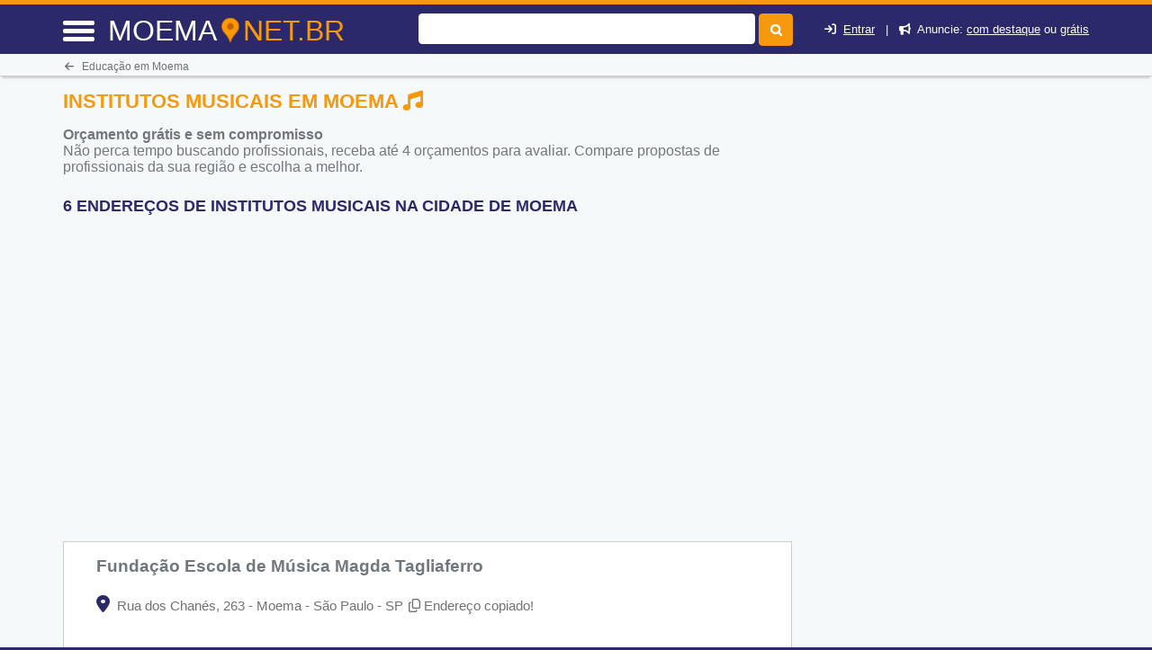

--- FILE ---
content_type: text/html; charset=UTF-8
request_url: https://syndicatedsearch.goog/afs/ads?sjk=xA4XD1j2Qni2WFsEZYUi8g%3D%3D&adsafe=high&psid=4064492884&channel=7870231137&client=pub-5823210502176162&q=Institutos%20Musicais%20em%20Moema%20%3Ci%20class%3D%22fa%20fa-music%22%20aria-hidden%3D%22true%22%3E%3C%2Fi%3E&r=m&hl=pt&type=0&oe=UTF-8&ie=UTF-8&fexp=21404%2C17300002%2C17301431%2C17301432%2C17301436%2C17301266%2C72717107&format=n3%7Cn2%7Cn2%7Cn2%7Cn2%7Cn2%7Cn2%7Cn2&ad=n17&nocache=3781769003106848&num=0&output=uds_ads_only&v=3&preload=true&bsl=8&pac=2&u_his=2&u_tz=0&dt=1769003106863&u_w=1280&u_h=720&biw=1280&bih=720&psw=1280&psh=700&frm=0&uio=--------&cont=miolo-topo-ads%7Cmiolo-468-ads%7Cmiolo-468-ads-1%7Cmiolo-468-ads-2%7Cmiolo-468-ads-3%7Cmiolo-468-ads-4%7Cmiolo-468-ads-5%7Cmiolo-468-ads-6&drt=0&jsid=csa&jsv=858536381&rurl=https%3A%2F%2Fmoema.net.br%2Finstitutos-musicais
body_size: 8494
content:
<!doctype html><html lang="pt-BR"> <head>    <meta content="NOINDEX, NOFOLLOW" name="ROBOTS"> <meta content="telephone=no" name="format-detection"> <meta content="origin" name="referrer"> <title>Anúncios Google</title>   </head> <body>  <div id="adBlock">    </div>  <script nonce="x7Mq1_EpzoZNClUZoDn4wQ">window.AFS_AD_REQUEST_RETURN_TIME_ = Date.now();window.IS_GOOGLE_AFS_IFRAME_ = true;(function(){window.ad_json={"caps":[{"n":"queryId","v":"Y9hwaaWgGbG-nboPtsnyuAc"}],"bg":{"i":"https://www.google.com/js/bg/7jzQGioKFJ5OFJZYvSd075WpIyKymJ_Ea-uCOfrauhc.js","p":"gcnMAdCwfM4d1qon8JM1BI3CBHBqxAwFu176fzj+pNFBkczOhCXC1CDc2quJ72SthNJjknFEwadz4Of/rsHlQrK9YWLAgzTc+kkhFWDBjnbWGXTLGqr9Gv+ayNG1Ljl6oTIjuk5Ta0nznDZ1go6JHngOFMIU0yBgHCppgbBWsRuQFSfcLirvq+rJ4GfQh0jbG0vFWHfv4S2kR2VDKToEXF194HLTDiRqp3qd/gUtNAfEse0E3YTTzVLbSTHGMpFUVMiaSy23e1UKJki5GVsw+L6tnYY04/JVoKx/1YgCoxNyLo0Upg8KmCBS62BEc2Nr5nzyM5Kf5yE0LaFvuJ66g66xYISO9VAs5an/8oG+gozVXHQyrBDxpUu2DZ/oP0mYuhPccsvNhey86SLUeb7hCRGftqthQMtID/[base64]/YS0TIGFzoA5Jxxx4ZMGwpjf3VuYKkmnG8zKzLToXJwIh753szxTwc1IArKm/dmK0sWMdfxCE5X7/qcSqrG9K5v9PCIIumlk534TC176XSU60B/wvSzdL3itRUaTND16Q+hxcdxMHmOz8xy2oR7d5e00X6F3PRM9GtcVBVuiitpbGuXB7lbncJLC/6bUtRDguygkAbW+GR7iF/GSPi/SPr2qG+3rdFbWjkGkFRHT32zVrm2IP3rFHptJM0JPXsynBQs6IafeXt/[base64]/aGbgKNGM7GyH0DM1hi/RH2PUepDfCuFkYs99Dk0glLRWrWPKzfx0OpcvM+2+oIuN06dl8gsRDErvx32CD8UT/gCa3OfLN1xVGWfl0NpwXwl9maUAUtGJlSV4nDQROJq3S6G868NNURUPRqz8hnd8s49m5z5b1Yzffg7PiVJBqcGcZM23HztUjAgfvemi2R1IoZCBeb7eKogFI+rRHxSKsuXUyFWYUwmhvokL7BwbNYg4QYgw/OW3TDSPhKLx6TvF57NvovXk2vr4aJ15efTgyCJqMBOCsrocaEXGgBjVkt9lXmAyvGARsA3mb67RHXZCYDW9XSqYHPxOc50IntC70dMFNT3poFqgIf2g1qLc20MaxBZS5q0BbjPnHGoVIOLGH5LlKIWRoxv+hx2MhNPmpl2FVHVuh8lk5HYtLOetF/jmzCznwRnRtENwMeHAp7lLMUtFM06vsIhACMvQPh5kqZ0nScyWiRLTz87kO5Pqxz+d70YCH2V0iFGfxsg6emdvrEXGh7xDtDR6x0oDY6k72/1ZUALamevLzQ5j8E54a5qkxn2e0zLZm2gRu/r76NxhfWD2vKXtUJ8bjE2pVubJd8f4fJ1KPdCv64shh9gfM68/fr4pSBYOlgEemOxex3QgI2vqRz5l5sWwk7WP0k3cXWk/ALCCsxGAfahYQNuUIj613Yn/FOOaxgE53hiqZNyS57nhifRhOfME3R74/8AOXwaE2I+8j/50fH/SwSpsFOgoWkBWLu+p2TO9RbBsjVNXafzuZk3cY7rHnSqNnmYfYYk1s6md/6rHQ5B+CtOmWjVIlL3A+vHmwdXXa+RNO8aE/46tmpuiPbDz/2OQfcvfvOop3HBBgswNYqdZm94JWCKWnwWxFOZbSIvRKJxINu73cA45gk9C1hIarF5AOcGzwFFZwW1oG8IMiywUSn1KukSsNkcxxiRLPj/csvUu8VrKTJEdciVw/6t8EB+ia3frmhZxSQq7UJ36HCRxeB8+gd55q1/nyi2TpYJxut0DDfXbjTOPEBIlPrXGEWDQIBbgtIxPqrMvmp4JKlnidsgJCYWjXvDr4c5K+8kN/EG8usXtvJhr/x5gXWpjrCKNgkL0dw6UQCpfR8Jf2JWWimufE68X5u6I2dT8UeVAaOgkG76H6OGWTGD4Ng3wNHnLIbEsnjNiQQuTjSby2ZDjWLFf7QwDfkDPkmYoaM2LYQeSPluYvd3xs0sqGxCAaMw9GNVcyVbrqvMeeukql/Zjw/chlCBWTK6avf+3IqntG1uy5PAKm9pqcP3/Iazu33ZEgHDJ6SBGVI46lQ6UXku/z/dIhLA+IAhNMkZsbfL2Zs3ALAfIFkn5A4k4x4Y45Pi+pV1t2MKi7OEmjuFtYktDGYw85DHnGEBog/MWwmvjzWtXW7mInu1uPEm15Hl9Ozt16hKWTk4GMcI4uyYnTFcVFWU2lfBvSp/Sy/atpP7zVmA/6qV8JIfmZWjROAiSjMYht6E/P9+7db5FhgLUc+I4sN8g6AxHYGToTw4JUVgCB6tbVpOD21ku1krSsSf8Z2EXFEuUBmhTYel2WtfDDiP/ytD7BK0TIFI1YIQX/aoUCTcnxX9q2Tv29Zlf3GvQdSmNzUBvfXGlMitFXLiVxzWxaKlzeeguViuko8rmzC4nzCYUMFG0Fjn2zbgyZA6qFO/QiOz80Ka8u0XfIGeJLwFYI402eVN35hRqtAXIwBIJYap64PdPEywZ7KyehqXq+45A2h1O2+7AwsZAuvkzVqDPPHt7t/pAfdJFDO8U/6rFKLFnY3dKwvfq2AxOu0uKGw8ArWa99B7swZCTpw2WmQrUOfEBf5OZPG918RsryIDvDztZ5ZnlSqtufBlPwWpNlpG9ddMggRmNYpPYYEhddRUfqW/MOgsRuyiY7VMOsvg87AttIpq3FU5om+0PRHXznDBGi/Y2tcFm8uPPXXIq16UW5xSB1tL1dYFKCFG0o8Wn0l+iqlf6NjB4YBATNg3B9cXRLN8/aT9nnGa/KM0eGLFaj15fppLuN+g/4rd+cZv5eSpLsBiJOpX0wWaN8Vny/bVdTHYNC1vSzFz7hWvlqwz2sYUlUa9FP0VOdSAqomNZiYFPFrQ71ezGCf1JgcMFzvv+xsbH6J3P6L6Hjr9b7Q5c5nNhvAZyX/p61eL3LmIhcIoJ4ijgwKKKSWSFWJGU16LH/oHHPQMfr+2aeK3OXeZJ8vaOASKU/jSwLxIM+23oTgJfYOAAf96FooLGUn1dhDaEuCEcni7xNzXEnyD0SP8Fpti5/JS5CkdEU2VPuWqeIcRMmeVKPZS4Nslk2xTVEsH1uE5fl2SuSl+o/boVp1qO8SJ+N3r255h+TLEh0ZgsYYcn4ir6bKhEmaHUDNteZW9w0Yse+h64lEORJG+g3jjJlX2GBLgzV2gXE3BAhhVcYbG33zHymD/[base64]/[base64]/H7XRHrPROoyIBKrtk7Cjn0p0MQ7WskTyipoW22XDyzHCBa1+tH3wEcQcAlzrdOw3ALgzOpW/UHAxfEAqExxvOB4wAuO8F48oteq6KZpbtis1ZIcLAIvP+teP8n8hJdpUxgJpQwRnR0etv8B5ZffTSciB5Qki7cLFsss+8bL6LUVZKP5QflyqmdpL/BK92GSuxJbyBat11k91WFKQ3TfVMAeTV7CHp5CReKdN93Nsb1mMohRmcEfc1c1+ojoQXjXIN9oudtfMLFGUnjNnQRyHvqQJM8xeWxXddoSipnGGKyVa5oze5p8NJtcj7XPlS7Jm5ecPX6xO6BULmwYM+7jiv73aUNwa0bHs3luZr+cpgPC7W6fhTpP/hkdeIVWF0ZT78c3wh/HGAkbyLPtyGL2IJTkha5/u9FJnjfsuzj58mW+C6ZxKULEnxb74P31eGrpcSc3bOjAczX7xz5t3Ev7g05A1oTuR8uSQNXWAKB1LkJpzjxu4VVCbD/4t2BFCdAF+BxdHbFOR4dqNzsdFWLyLS5CoZmEBnKGGs12YOSzzJngJ5NUaX+8iI7VvCMv69zYMuF33B5Kn9SJHJ6WKMakXUTG8fSIOuaTZ7SnDoAukYWtqxEcJoJqeA+9O1H5PyKyEU9LHpadIQiFSQWcuMyGzBbB0zM9BNueApTcylwZIosEyR8TTFmezu/jeXxgPPr/oUKt2UbDiareir+Jq6D4rHmKb44/8xhcTjf109sChFhAQRB7Vvs0v2+kgt2g7hVtYZJ2/ddmb4PSzi80ys6OC1aPAzxYoK/HrK4dwShAbDf+T6WXoqVVgrKch3JJsqYBXoe87tooAEsB1LG44bzeSehAzSzAOFHqqSxyGgDStainm30dy6dqudY6Py0Tx1hKKzwRrmj3HPgIsDMHk32lEZ/GRGeryCigOeyIaHcYcJ1s3ohDqT6tm38h21VTWZZgqOVFcosJ7QB8HO3oSC9qioMjVPAOsEOiP+PKtydGAKZGnKhQPN+fHHNueHAtHUimmCafIs7l5W+phOAbPwvSm2qzsBJN0Y4Xrh8D/3UolgQoKyl1beCVM6PcX0IH3gCjgppbYicAvXClBB7ZodG27YEF50wPv4V2/CCYzsvbgaXAXEG7agqgePqsXYPjBJWeukCK97FeRuplVdZavyvtXWq1pBBYjreoAMPO5/tdKRyCZdbjCwX+b0dfBtymW9wVO95k8+5klcsRQPjznvJHiVqMNRNReA5Seb6XyfU8Noj3RIfsZr2QyfxgEkHNCVOp9EjEEzFa28eF1bScdmpvKVVojpJDuwYGMA+j1fIfXAxrvj/hn8GthoBXR8/qGPaXb/gNOtM5N7pbPz6SgPKiZ9H/J2PG9aF7RrQI7tRPFWuxsvKpdIo/9+4EOYg9hzofvJQdEUN9MOC6vIktKl5/x0vBH1J3MYF6uvDGIlj+kzKydnFPyKRr1qDV9TsiRXfbM+Rj9A3IPlpfqyvKm8Yu3ujSSyplODtvfgwMOKWjUIgiY4dhumGVh7mInbojlYW0nSwz9p41ex6pbvVWd1GcNT9klEcPVfBkw/VCKDIggCcW/Q7LrQ8foVuho/7fLpH1ZPyapqywbdcPqxPpfgLSNwdJkLDchVnShiZczDhOPM70sIUu/Gyebq6iJHnM55dRK1HbLsLctr0+f9yDnAQV2Cb1yJz1H4jiWNPsyMGt8CJc8FHWHjJegWNYgEDOEJf2u/0V0khRQvgCsleVaChw0CphOLFrnwARiYp/POO/24AppIjXggF06lND/hGabR84hTuERWuVJuH5+CIEPY+t5jg+0ougqhwxq8+5mCoor0Lyfnh38SjbaPQmDbEknpskmdG6I9wOqS98E9pQRodU1AzSrUxSYTw2/jsYryFiWo74HrobbkU42T10WW/+ilnfaaslYpHZ/TYSWl7sOBkzxPwsJTrJb2JrH3EGz9akQ5xrrmMFgPmhd7Dym9oC7zYHCBEP4lJU1/qiSsyFlnKe+ytwS+CRFwI7PflQDkNZsFsm0x2TR+1Fa5Smonz1GebPOCYYTekGWcyHz8lPlTY3sCxb6S/2JfUnp7feUtfDT8aCFOuPljXfIOKnnYejlVls/OZu4bjKc3BZ7D74cXyL7REJul31GFUebhVnc3NPh/nSbMHJzTx762/UvrLuVWbcugkSq4CI4YwMY05M43++Jl/ceoeMCLD+efMJbU025N8XXbWInmVgfB0+2y512REwKZnP5so3DuPkMekJ4AikMb8EBFtm1lOzUNWXPP1oVB/CIsiZwSLnEIEU3LmXAyG79reQv+YMCEILNYL1RrajBXqn3XHF7UlAh6ynIuqjJdPKYesEdDzlNmBhaNORq1YnPw9TqOzq8y4iMdWglpkPdrv1Y8th7VokHZ7vCK0gK5kDyYQvuWj7Nk/6rqyzksF4BN6r0CEk4U4l0T6kFYnLpDJiSjL5g6T0AO3tYcoMQ03yj8Du9w6vA3QmwL3ilyRfL65VQpDygiRM6z02vGLYENY7Y7OEvEG0ZCjJPP+91SdGGBrVQ1eEW6PgB0Ln5z/Iz3sK1nQQlaKt1exkme1wpWX1aQdZJFHJKHGL48ZHRWsAMqbn809ZmqqinQDJpuwxdZvVvyslYsOLwCI6aLmrxjkPQI600AK/jrYWTEtwaBpsRRGlHYje3KMj0ZBg354WlPRHnTABc+rpIbC20GJeJDIfXE2ewksp4jcYvwe3u+JGQC/N44fw4pilDJzASm4wEj5qSSSw/8rllz/xgrj3GWYW1nJZ8GXCuqTszzg9/BGa+WiIBIt5ojw5epfxXFwZnlJ8X7qmace8RJBLFqRoxnpoBQTNIUGqqxkNtZroG6OoEhuMXRsqjVrC61T5DzOjqZzRuehvvQGRCZJmh/ulGQntuBiTb7IAlaLOHz54dahiddDqByMbwxv0qkgFfOYqpmqOfzkLb+kdar3gAwlSskhwKLnBmz16h/eqyTSEQIdJSJTkX8knPgAVkWMliQOSJYy5YgGJGNNpdBSqtMIEpUpMxd0eTrn9CWi+4jmXUthOcEcOR/7TNJ9+LDILGyQPMPypeTM/Qb94DqtwdtjPQ11+GHCRLKAFDwzjWbdmcuVmL6Bp67sMPX4XZfAuj+k7zqZLJBOJWRSv5C0qBHKFh/sqVauC9dIHw0so/Dq18RLc+tcfEdjsdIELkGnQG1TpiqHNlrSUFyXoadNHwkBm4tsNsG/Z5v7GuKqZSIRovee0lG96jf2/6Wq/7ZKyXNNgzvZFCBWds8CfAbwzm94crEj/XnRM7Jce4eLQf/[base64]/ha+T58edAV9Korg6HGj8izSYF+XQSU9GixS+omBJzqgKb7EapwmqakKGu2lcAC8zG4dkWSnmDuxv3QXuBooGaWs/3Ofmny5hH+JBZ24Ts2fjBzILkmoFcGojxNlt+n4MLzRqfdO189IFxDRszGS/+6nO2H20Or1+9EvBoLG+yObhInhnFJu9JAeUGJ7nr2obempiQRCe/aryb5VmaH7XGt/p8ZFNAopYG4m7aBfeWVtzhUx9M2eOVnglMOr+TexsucBr97F3dXfK2xgsIBbvyZ8+EaG2a4P6VVmwa9ddWxok0kus3J84CS25/[base64]/40HvIY389pyMHaw01Zh0VYpqzYlHvzGBaM+duuWP2f5LASgYE5g4y0f+MeJ3H+YGZwD9rg2bgOspsSXO0RVG3qM+5V5S+WZjnzqe2MOf4sXD+qycoSFf3V6+bowsgnZW53bMJX/fqiDSFwxjTkxq7EOCEqndzbseE8sJhH/rinXdu7oFavdMOO7pJHWyOAfsPKEyQij/AwoxSrw6O7czBiaxqXPzcu1Z+jCxeeQRCeeq65d/DAho5QBL+Hd35O+UxCARD03zoeJ71tQc3qgYmMzIECJHzU6Sda7KUxjC8Y8wpyKR+rZjDCW9qVnM20xkeMJ0L9/[base64]/1xvP/VQhYIyMeZmuDK4aQogGhrUx67jmHIn3YXn6G7n8nHI0HzBg0gIDmwjYD2sb1dhXO0QcjOJw0ATmT9aMVaxwJgTJCVBc0Lq2IF5zpKCi2vsV2hdGKo7nEH6LGbkS9RP0JJVNHmTarPddkme+buk4CVrrkHLIpPkUqaM8T/LzalVKWna7ZFOHh7lkPs6RMxb7H/0+Jy/U+gWq4Uq5wnGzFmorB9FWYwL31yPifsWhtOGK/DDtZhPaCIcS4JGjTiQH4LmgdTNTmF/bsHLr4Ejz7vlft+rHkbyW7IW46V+zo+SwJIlypqv3Jq5QP4ZYXOls/9FTNAGpWZfWzvim4xo0W/43Kggrano3wWOcn8egw6zoZzYxRHP/MKuLReU/LR80UduXeinfuf0VKJMuJHpn4c03nMclnBp9rHKku4W1NuY1H0tCz16h0yTPO6fFj+qz1xddMHynKG2Dd7oAVqJfyrdF3VFepJeDxZbJ7zPEgg0Elc8xz87FGP/fejkC6nWFnz9oxQjX3RXGco4+DoQUNQMR/3aYD7mHbTkV+r6VuX9MeEcB41TuHZCJyT7at+E6PMjtF6hDyoZZOLhzRtKLJFWCT8AVcZC+v57DI9X9s/QHHVUP7HDFvBRVnAu4FxoWcCq6weTclm/sCPz6IDv9S4s8Nxy/wfvwB7xqAUJDAvvXySj5D4alCsft0+avoecwqPbyYA66u8PZlXfXYBLUAQlONJIHAB++W99waxN1zMdB1NPkDha7FIz3UUTmiLkCmh/[base64]/0zyvsaH7oDwYqeGYmgJG3Rts+X45wJQRD5CZpEBCn5LCT69DzezhlL4lbIEaXJ3U3VwF+JSppp4mVFP3dhO/A1vzjI926qOkuDpVWfzeJtXt92oF/LTK6yBazvjipFsQobWnmN7MTdnOqsA07JosIWahMkih5q6f6ZoyMAUPN439xvcA+EnFU+k5OF25ephLXN0Du7hUT0Uis+GP8gtlWavWbZoP25hxYcd/wZdzt3Z3Z/cgtx7vePBQES+ZIRqW6A7A7bDACfqsvQvBwuhOpbJ1zpEkPk+TfTC/T5S1REeaWnKygk18QykAuE0bKvsxnk9/Laow6LHgTx3lXGoXfl2McY+o29StPFOiezUvGWv9xZSwQ3okvTPK6MP17JmO72NO43/CcvDnwSzR5l3R/bdnxK4Lhl62x6VL+1V+8CLkxGcoro8OlYbXxa5l2zmHA17A6KeJh5bQF2wN2q6WvGddXZ7Qp10Mv7J+KCvQoMp9c1rnAAwPGbxGIHxmiQr2J9/NPSECysGztwAmCamK8ZqT8CJmf8qOVAuw1XUGxi0rkdkNwXXEfElhIC4x/jlb/hZiOm0X4Dj8RiaRsu68j+Sm7Cy1YukgeSQekIm+fHHiO7SveDNWKObhvl3CPNHLWHfIUkOM8qmuV8fKZ57OPuQ6mE0w8cE17ozkiZahvXhmqcptc9Ah4Mtd2ajPHCX8KUFbCij7oaMX62BpVqeYyKlraWbGrqXxU7ovA\u003d\u003d"},"gd":{"ff":{"fd":"swap","eiell":true,"pcsbs":"44","pcsbp":"8","esb":true},"cd":{"pid":"pub-5823210502176162","eawp":"partner-pub-5823210502176162","qi":"Y9hwaaWgGbG-nboPtsnyuAc"},"pc":{},"dc":{"d":true}}};})();</script> <script src="/adsense/search/ads.js?pac=2" type="text/javascript" nonce="x7Mq1_EpzoZNClUZoDn4wQ"></script>  </body> </html>